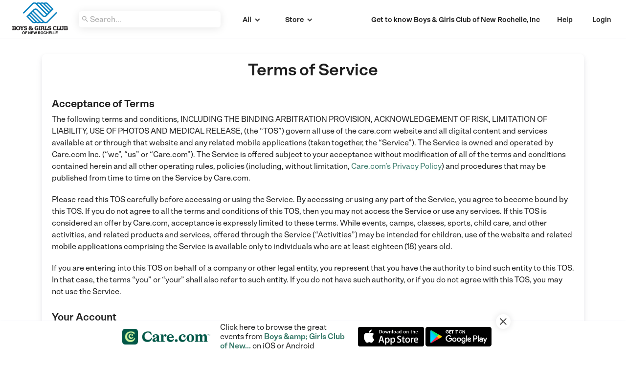

--- FILE ---
content_type: text/html; charset=utf-8
request_url: https://www.care.com/connect/boysgirlsclubofnewrochelleinc/terms?old=true
body_size: 24389
content:
<!DOCTYPE html>
<html class="connect" >

<head>
	<title>Boys &amp; Girls Club of New Rochelle, Inc</title>
  <script src="https://getgalore.com/assets/application-67848f3192ae6e994d05b8740e3df2c93e3d4ad478fd04085b195c8e9d2c749b.js" type="text/javascript"></script>
  <link rel="stylesheet" href="https://getgalore.com/assets/application-9dd1b5861e25513d8d465fa648a118abf8358c08a754151d13a0a36d140c0438.css" media="all" />
	<meta name="csrf-param" content="authenticity_token" />
<meta name="csrf-token" content="104izVCEK7RUEYE3BVFcx9FVEg8fFVoWfqCqLlsDSNniATwAPd3D6kw0u8dk1KHm-ty-fqXaw60xANIRIAdftw" />
	<link rel="icon" type="image/png" href="https://d19tb5uaenw7es.cloudfront.net/care_embrace_favicon.png?1769582023">

	<meta name=viewport content="width=device-width, initial-scale=1">
	<meta property="fb:app_id" content="341612466006021" />
	<link rel="canonical" href="https://boysgirlsclubofnewrochelleinc.care.com/connect/boysgirlsclubofnewrochelleinc/providers" />
	<meta property="og:type" content="website" />
	<meta property="og:title" content="Boys &amp; Girls Club of New Rochelle, Inc" />
	<meta property="og:description" content="Our Mission is our Reason for Being: To enable all young people, especially those who need us most, to reach their full potential as productive, caring, responsible citizens.
" />
	<meta property="og:url" content="https://boysgirlsclubofnewrochelleinc.care.com/connect/boysgirlsclubofnewrochelleinc/providers" />
	<meta property="og:image" content="https://s3.amazonaws.com/galore-production/provider_avatar_3481_small.png?1594772595" />
	<meta property="al:ios:app_store_id" content="1002740010" />
  <meta property="al:ios:app_name" content="Galore: kids activities, camps &amp; classes" />
  <meta property="al:ios:url" content="galore://?organization_id=3612" />
	<meta name="theme-color" content="#ffffff">
  <meta name="google-site-verification" content="tvpnl2LAS1NbCPHvJY-Pl5FceDPF3YNYHnvgtgo2yrQ" />
  <meta name="google-site-verification" content="-x64h5EZ7TuZtcSp8tf9rbkNTiSB7SmUS41xbSCKxjE" />
  <meta name="robots" content="noarchive">

<link href="https://fonts.googleapis.com/css2?family=Material+Icons" rel="stylesheet">


	<!-- Sentry config -->
<script src="https://browser.sentry-cdn.com/5.21.4/bundle.apm.min.js" integrity="sha384-4iMQu5uGcoGo8jttwZVa9umqdaAA5E7OUhekefo18Nn/nLaif8dYItg9rh7WGAN/" crossorigin="anonymous"></script>
<script type="text/javascript">
  Sentry.init({
    dsn: 'https://075f44f561c171fdf719e2d531c0eaa0@o466311.ingest.us.sentry.io/4508654768029697',
    integrations: [
      new Sentry.Integrations.Tracing(),
    ],
    tracesSampleRate: 0.25,
    ignoreErrors: [
      'Non-Error promise rejection captured',
      // Ignore reCAPTCHA callback errors when modal is closed before token arrives
      "null is not an object (evaluating 'element.value = token')",
      "Cannot set properties of null (setting 'value')",
      // Browser extensions and third-party scripts
      'top.GLOBALS',
      'originalCreateNotification',
      'canvas.contentDocument',
      'MyApp_RemoveAllHighlights',
      'http://tt.teletrax.com',
      'conduitPage',
      // Facebook SDK
      'fb_xd_fragment',
      // Browser warning, not actionable - https://bugs.chromium.org/p/chromium/issues/detail?id=809574
      'ResizeObserver loop limit exceeded',
      'ResizeObserver loop completed with undelivered notifications',
      // Network errors - user's connection issue, not a bug
      'Network request failed',
      'Failed to fetch',
      'Load failed',
      // iOS Safari minification quirks from third-party scripts
      "undefined is not an object (evaluating 'a.L')",
      "undefined is not an object (evaluating 'a.M')",
      // Google Translate modifying DOM
      "Cannot read properties of null (reading 'innerText')",
    ],
    denyUrls: [
      // Browser extensions - errors from user's extensions, not our code
      /^chrome-extension:\/\//i,
      /^moz-extension:\/\//i,
    ],
    environment: 'production'
  });
</script>
<!-- End sentry config -->


	<script id="fbclid-sanitizer">
(function(){
	try {
		// Parse the current URL so we can inspect and modify query params safely
		var url = new URL(window.location.href);

		// Read the fbclid parameter from the URL (if present)
		var fbclid = url.searchParams.get('fbclid');

		// Define what we consider a safe fbclid value
		//  - Alphanumerics, underscore, and hyphen only
		//  - Maximum length of 500 characters
		var isValidFbclid = function(value) {
			return /^[A-Za-z0-9_-]{1,500}$/.test(value);
		};

		// If fbclid exists but is malformed, remove it and update the address bar without a reload
		if (fbclid && !isValidFbclid(fbclid)) {
			url.searchParams.delete('fbclid');
			history.replaceState(null, '', url.toString());
		}

		// Helper to read a cookie by name
		var getCookie = function(name) {
			var match = document.cookie.match(new RegExp('(?:^|; )' + name.replace(/([.$?*|{}()\[\]\\\/\+^])/g, '\\$1') + '=([^;]*)'));
			return match ? decodeURIComponent(match[1]) : null;
		};

		// Define a minimal safety check for the _fbc cookie value
		//  - Allow empty/absent values
		//  - Reject overly long values (>1024 chars)
		//  - Reject values containing percent signs, colons, or control characters
		var isValidFbc = function(value) {
			if (!value) return true;
			if (value.length > 1024) return false;
			if (/%|:|[\x00-\x1F\x7F]/.test(value)) return false;
			return true;
		};

		// Read current _fbc cookie and clear it if invalid
		var fbc = getCookie('_fbc');
		if (fbc && !isValidFbc(fbc)) {
			var expires = 'Thu, 01 Jan 1970 00:00:00 GMT';
			var host = window.location.hostname;

			// Expire _fbc at multiple scopes, covering different ways it may have been set
			document.cookie = '_fbc=; path=/; expires=' + expires; // current host, no domain
			document.cookie = '_fbc=; path=/; domain=' + host + '; expires=' + expires; // explicit host
			var parts = host.split('.');
			if (parts.length >= 2) {
				var root = '.' + parts.slice(-2).join('.'); // e.g., .getgalore.com
				document.cookie = '_fbc=; path=/; domain=' + root + '; expires=' + expires;
			}
		}
	} catch (e) {
		// Never allow sanitizer errors to affect page rendering or tracking
	}
})();
</script>



  <!-- Facebook Pixel Code -->
	<script>
	!function(f,b,e,v,n,t,s)
	{if(f.fbq)return;n=f.fbq=function(){n.callMethod?
	n.callMethod.apply(n,arguments):n.queue.push(arguments)};
	if(!f._fbq)f._fbq=n;n.push=n;n.loaded=!0;n.version='2.0';
	n.queue=[];t=b.createElement(e);t.async=!0;
	t.src=v;s=b.getElementsByTagName(e)[0];
	s.parentNode.insertBefore(t,s)}(window,document,'script','https://connect.facebook.net/en_US/fbevents.js');
  fbq('init', '213862352418175');
	fbq('track', 'PageView');
	</script>
	<!-- End Facebook Pixel Code -->

<!-- Google Analytics -->
<!-- globalThis polyfill for older browsers/WebViews -->
<script>
if (typeof globalThis === 'undefined') {
  if (typeof self !== 'undefined') self.globalThis = self;
  else if (typeof window !== 'undefined') window.globalThis = window;
}
</script>
<script async src="https://www.googletagmanager.com/gtag/js?id=G-CY1EP2GSSG"></script>
<script type="text/javascript">
  var gaDimensions = {}
  window.dataLayer = window.dataLayer || [];
  function gtag(){dataLayer.push(arguments);}
  gtag('js', new Date());

  gtag('config', 'G-CY1EP2GSSG', { send_page_view: false });
</script>
<!-- End Google Analytics -->




	<!-- start Mixpanel -->
	<script type="text/javascript">
    // ensure google maps callback is defined for search
    function initMap() {
    };

    // Branch initialization
    (function(b,r,a,n,c,h,_,s,d,k){if(!b[n]||!b[n]._q){for(;s<_.length;)c(h,_[s++]);d=r.createElement(a);d.async=1;d.src="https://getgalore.com/assets/branch-latest.min-6ce0af26a33dbf8034a0f13214bff3065273f56b42c341a81b18bbd72e9ae976.js";k=r.getElementsByTagName(a)[0];k.parentNode.insertBefore(d,k);b[n]=h}})(window,document,"script","branch",function(b,r){b[r]=function(){b._q.push([r,arguments])}},{_q:[],_v:1},"addListener applyCode autoAppIndex banner closeBanner creditHistory credits data deepview deepviewCta first getCode init link logout redeem referrals removeListener sendSMS setBranchViewData setIdentity track validateCode".split(" "), 0);
    // No callback because we will go get branch data after Mixpanel returns
    branch.init('key_live_bbjWEo7dgXliRXiYRzvkMlghqtnzY0qC', {}, function(err, data) { });

    // Mixpanel initialization
		(function(f,b){if(!b.__SV){var a,e,i,g;window.mixpanel=b;b._i=[];b.init=function(a,e,d){function f(b,h){var a=h.split(".");2==a.length&&(b=b[a[0]],h=a[1]);b[h]=function(){b.push([h].concat(Array.prototype.slice.call(arguments,0)))}}var c=b;"undefined"!==typeof d?c=b[d]=[]:d="mixpanel";c.people=c.people||[];c.toString=function(b){var a="mixpanel";"mixpanel"!==d&&(a+="."+d);b||(a+=" (stub)");return a};c.people.toString=function(){return c.toString(1)+".people (stub)"};i="disable track track_pageview track_links track_forms register register_once alias unregister identify name_tag set_config people.set people.set_once people.increment people.append people.track_charge people.clear_charges people.delete_user".split(" ");
		for(g=0;g<i.length;g++)f(c,i[g]);b._i.push([a,e,d])};b.__SV=1.2;a=f.createElement("script");a.type="text/javascript";a.async=!0;a.src="//cdn.mxpnl.com/libs/mixpanel-2.2.min.js";e=f.getElementsByTagName("script")[0];e.parentNode.insertBefore(a,e)}})(document,window.mixpanel||[]);

    // wait for branch...
    try {
      isBranchPresent = getURLParameter("_branch_match_id");
      if (isBranchPresent){
        delayedMixpanelEvent = {};
        userSignedIn = false;
      }

      var utmNetwork = getURLParameter('utm_source');
      var utmCampaign = getURLParameter('utm_campaign');
      var utmAd = getURLParameter('utm_keyword');
      var utmAdset = getURLParameter('utm_adgroup');
      if (utmNetwork || utmCampaign || utmAd || utmAdset){
        delayedMixpanelEvent = {};
        userSignedIn = false;
      }
    } catch(e) {}

    mixpanel.init('831846f84eab9a3befd9cacc33f666d1', {'loaded': function(mixpanel) {
      // adwords super properties, then fire delayed mixpanel event
      if (typeof registerUTMParamsWithMixpanel !== 'undefined') {
        registerUTMParamsWithMixpanel(utmCampaign, utmNetwork, utmAd, utmAdset);
      }

      // branch super properties, then fire delayed mixpanel event
      if (typeof registerBranchIdWithMixpanel !== 'undefined') {
        registerBranchIdWithMixpanel();
      }
    }});
  </script>
  <!-- Always define safe wrapper functions, even for old browsers -->
<script type="text/javascript">
  // Safe wrapper to prevent ReferenceError when Amplitude SDK fails to load
  function safeAmplitudeTrack(eventName, eventProperties) {
    if (typeof amplitude !== 'undefined' && amplitude.track) {
      amplitude.track(eventName, eventProperties || {});
    }
  }

  // Stub for amplitudeTrackEventWithProperties - will be overwritten with full implementation if Amplitude loads
  function amplitudeTrackEventWithProperties(eventName, eventProperties) {
    safeAmplitudeTrack(eventName, eventProperties || {});
  }
</script>

  <!-- start Amplitude -->
  <script type="text/javascript">
    !function(){"use strict";!function(e,t){var n=e.amplitude||{_q:[],_iq:{}};if(n.invoked)e.console&&console.error&&console.error("Amplitude snippet has been loaded.");else{var r=function(e,t){e.prototype[t]=function(){return this._q.push({name:t,args:Array.prototype.slice.call(arguments,0)}),this}},s=function(e,t,n){return function(r){e._q.push({name:t,args:Array.prototype.slice.call(n,0),resolve:r})}},o=function(e,t,n){e[t]=function(){if(n)return{promise:new Promise(s(e,t,Array.prototype.slice.call(arguments)))}}},i=function(e){for(var t=0;t<y.length;t++)o(e,y[t],!1);for(var n=0;n<g.length;n++)o(e,g[n],!0)};n.invoked=!0;var a=t.createElement("script");a.type="text/javascript",a.integrity="sha384-TPZhteUkZj8CAyBx+GZZytBdkuKnhKsSKcCoVCq0QSteWf/Kw5Kb9oVFUROLE1l3",a.crossOrigin="anonymous",a.async=!0,a.src="https://cdn.amplitude.com/libs/analytics-browser-1.9.1-min.js.gz",a.onload=function(){e.amplitude.runQueuedFunctions||console.log("[Amplitude] Error: could not load SDK")};var c=t.getElementsByTagName("script")[0];c.parentNode.insertBefore(a,c);for(var u=function(){return this._q=[],this},l=["add","append","clearAll","prepend","set","setOnce","unset","preInsert","postInsert","remove","getUserProperties"],p=0;p<l.length;p++)r(u,l[p]);n.Identify=u;for(var d=function(){return this._q=[],this},f=["getEventProperties","setProductId","setQuantity","setPrice","setRevenue","setRevenueType","setEventProperties"],v=0;v<f.length;v++)r(d,f[v]);n.Revenue=d;var y=["getDeviceId","setDeviceId","getSessionId","setSessionId","getUserId","setUserId","setOptOut","setTransport","reset"],g=["init","add","remove","track","logEvent","identify","groupIdentify","setGroup","revenue","flush"];i(n),n.createInstance=function(e){return n._iq[e]={_q:[]},i(n._iq[e]),n._iq[e]},e.amplitude=n}}(window,document)}();

    amplitude.init('e34357ef97d4564fedecead189f65f35', '', {
      defaultTracking: {
        pageViews: true,
        sessions: true
      }
    });

    function amplitudeTrackEventWithProperties(eventName, eventProperties = {}) {
      eventProperties['galore_session_id'] = eventProperties['galore_session_id'] ? eventProperties['galore_session_id'] : "2fc85e3189f779fad783285b58bf07cb";
      eventProperties['request_id'] = eventProperties['request_id'] ? eventProperties['request_id'] : "2a77b418-2e8f-4330-a0c0-ba5ec972bccb";
      eventProperties['url'] = eventProperties['url'] ? eventProperties['url'] : "https://boysgirlsclubofnewrochelleinc.www.care.com/terms?old=true";
      eventProperties['url_path'] = eventProperties['url_path'] ? eventProperties['url_path'] : "/terms?old=true";
      eventProperties['referrer'] = eventProperties['referrer'] ? eventProperties['referrer'] : "https://www.care.com/connect/boysgirlsclubofnewrochelleinc/terms?old=true";
      eventProperties['web_platform'] = eventProperties['web_platform'] ? eventProperties['web_platform'] : "connect";



      safeAmplitudeTrack(eventName, eventProperties);
    }
  </script>
  <!-- end Amplitude -->

  <!-- end Mixpanel -->

  

<script nonce="3c6a238d7a9ccf48e637e142ac59bf60">(window.BOOMR_mq=window.BOOMR_mq||[]).push(["addVar",{"rua.upush":"false","rua.cpush":"true","rua.upre":"false","rua.cpre":"true","rua.uprl":"false","rua.cprl":"false","rua.cprf":"false","rua.trans":"SJ-e3d70c18-994a-4f56-8c33-0b8c4734624f","rua.cook":"false","rua.ims":"false","rua.ufprl":"false","rua.cfprl":"true","rua.isuxp":"false","rua.texp":"norulematch","rua.ceh":"false","rua.ueh":"false","rua.ieh.st":"0"}]);</script>
                              <script nonce="3c6a238d7a9ccf48e637e142ac59bf60">!function(e){var n="https://s.go-mpulse.net/boomerang/";if("False"=="True")e.BOOMR_config=e.BOOMR_config||{},e.BOOMR_config.PageParams=e.BOOMR_config.PageParams||{},e.BOOMR_config.PageParams.pci=!0,n="https://s2.go-mpulse.net/boomerang/";if(window.BOOMR_API_key="Y8BSE-LXPMC-9E94A-U8V86-WMUXG",function(){function e(){if(!o){var e=document.createElement("script");e.id="boomr-scr-as",e.src=window.BOOMR.url,e.async=!0,i.parentNode.appendChild(e),o=!0}}function t(e){o=!0;var n,t,a,r,d=document,O=window;if(window.BOOMR.snippetMethod=e?"if":"i",t=function(e,n){var t=d.createElement("script");t.id=n||"boomr-if-as",t.src=window.BOOMR.url,BOOMR_lstart=(new Date).getTime(),e=e||d.body,e.appendChild(t)},!window.addEventListener&&window.attachEvent&&navigator.userAgent.match(/MSIE [67]\./))return window.BOOMR.snippetMethod="s",void t(i.parentNode,"boomr-async");a=document.createElement("IFRAME"),a.src="about:blank",a.title="",a.role="presentation",a.loading="eager",r=(a.frameElement||a).style,r.width=0,r.height=0,r.border=0,r.display="none",i.parentNode.appendChild(a);try{O=a.contentWindow,d=O.document.open()}catch(_){n=document.domain,a.src="javascript:var d=document.open();d.domain='"+n+"';void(0);",O=a.contentWindow,d=O.document.open()}if(n)d._boomrl=function(){this.domain=n,t()},d.write("<bo"+"dy onload='document._boomrl();'>");else if(O._boomrl=function(){t()},O.addEventListener)O.addEventListener("load",O._boomrl,!1);else if(O.attachEvent)O.attachEvent("onload",O._boomrl);d.close()}function a(e){window.BOOMR_onload=e&&e.timeStamp||(new Date).getTime()}if(!window.BOOMR||!window.BOOMR.version&&!window.BOOMR.snippetExecuted){window.BOOMR=window.BOOMR||{},window.BOOMR.snippetStart=(new Date).getTime(),window.BOOMR.snippetExecuted=!0,window.BOOMR.snippetVersion=12,window.BOOMR.url=n+"Y8BSE-LXPMC-9E94A-U8V86-WMUXG";var i=document.currentScript||document.getElementsByTagName("script")[0],o=!1,r=document.createElement("link");if(r.relList&&"function"==typeof r.relList.supports&&r.relList.supports("preload")&&"as"in r)window.BOOMR.snippetMethod="p",r.href=window.BOOMR.url,r.rel="preload",r.as="script",r.addEventListener("load",e),r.addEventListener("error",function(){t(!0)}),setTimeout(function(){if(!o)t(!0)},3e3),BOOMR_lstart=(new Date).getTime(),i.parentNode.appendChild(r);else t(!1);if(window.addEventListener)window.addEventListener("load",a,!1);else if(window.attachEvent)window.attachEvent("onload",a)}}(),"".length>0)if(e&&"performance"in e&&e.performance&&"function"==typeof e.performance.setResourceTimingBufferSize)e.performance.setResourceTimingBufferSize();!function(){if(BOOMR=e.BOOMR||{},BOOMR.plugins=BOOMR.plugins||{},!BOOMR.plugins.AK){var n="true"=="true"?1:0,t="",a="ck7rgiqxibzbu2lzvxdq-f-ac1a8f938-clientnsv4-s.akamaihd.net",i="false"=="true"?2:1,o={"ak.v":"39","ak.cp":"355060","ak.ai":parseInt("221781",10),"ak.ol":"0","ak.cr":9,"ak.ipv":4,"ak.proto":"h2","ak.rid":"1c28532c","ak.r":42221,"ak.a2":n,"ak.m":"a","ak.n":"essl","ak.bpcip":"18.191.19.0","ak.cport":50616,"ak.gh":"23.64.113.11","ak.quicv":"","ak.tlsv":"tls1.3","ak.0rtt":"","ak.0rtt.ed":"","ak.csrc":"-","ak.acc":"","ak.t":"1769582023","ak.ak":"hOBiQwZUYzCg5VSAfCLimQ==v50+Lzg/[base64]/imk8nVeWQf207HiMNaJelWwEV960YGt+bb/T3AyE2rohAEy4OuzbruDAft+NKmXz/VuxdTMuH9zSwODuoOhrWj07HdW6hSKJrgn6qiwT9xsDOdobfNNL5D3y76ybA9Utez0iSJg78g0jxpCpPrdmTigXvQdyfDFsSrwjXn+V4Cy8vZZ7/kUe2kIeuoKXSWjl348ygfLDaW7qWtNin4RXcUw=","ak.pv":"638","ak.dpoabenc":"","ak.tf":i};if(""!==t)o["ak.ruds"]=t;var r={i:!1,av:function(n){var t="http.initiator";if(n&&(!n[t]||"spa_hard"===n[t]))o["ak.feo"]=void 0!==e.aFeoApplied?1:0,BOOMR.addVar(o)},rv:function(){var e=["ak.bpcip","ak.cport","ak.cr","ak.csrc","ak.gh","ak.ipv","ak.m","ak.n","ak.ol","ak.proto","ak.quicv","ak.tlsv","ak.0rtt","ak.0rtt.ed","ak.r","ak.acc","ak.t","ak.tf"];BOOMR.removeVar(e)}};BOOMR.plugins.AK={akVars:o,akDNSPreFetchDomain:a,init:function(){if(!r.i){var e=BOOMR.subscribe;e("before_beacon",r.av,null,null),e("onbeacon",r.rv,null,null),r.i=!0}return this},is_complete:function(){return!0}}}}()}(window);</script></head>

<body>
	<p id="notice" class="center"></p>
  <p id="alert" class="center">
  	<span id="alert-text"></span><i id="dismiss-alert" class="material-icons">&#xE14C;</i>
  </p>

			<div class="mobile-callout center container" style="display:none">
		<div class="callout-container">
			<img class="galore thumb" src="https://d19tb5uaenw7es.cloudfront.net/carecom_embrace_225x40.png" />
			<div class="description" id="download-mobile">
				Click here to
				<span id="download-title">
						browse the great events from <span class="soft-bold">Boys &amp;amp; Girls Club of New...</span>
				</span> on iOS or Android
				<i class="material-icons" id="dismiss-mobile-callout">&#xE5CD;</i>
			</div>
				<div class="action" id="store-action-btns">
					<div class="remote footer-download ios" id="ios-footer-download" >
						<img class="appstore remote" src="https://d19tb5uaenw7es.cloudfront.net/appstore.png" />
					</div>
					<div class="remote footer-download android" id="android-footer-download">
						<img class="playstore remote" src="https://d19tb5uaenw7es.cloudfront.net/google-play-badge.png" />
					</div>
				</div>
		</div>
		<div id="mobile-container">
			<div id="mobile-btn">
				<i class="material-icons">&#xE325;</i><div class="open-cta">Open in the Care.com Explore app</div>
			</div>
			<a class="mini-thumb-container" data-remote="true" href="https://www.care.com/connect/boysgirlsclubofnewrochelleinc/">
				<img class="galore mini-thumb" src="https://d19tb5uaenw7es.cloudfront.net/icon-white-thumb.png" />
</a>			
		</div>
	</div>


		<nav id="navigation" role="navigation" class="provider">

  <div id="links">
      <a class="remote logo-link" href="http://www.bgcnr.org"><img id="logo" class="remote provider hidden-xs" src="https://s3.amazonaws.com/galore-production/provider_avatar_3481_thumb.png" /></a>

        <i id="open-in-app-btn" class="material-icons visible-xs white">&#xE325;</i>
          <div class="connect-search-field-container">
            <input type="text" name="connect-search-field" id="connect-search-field" placeholder="Search..." value="">
            <div id="explicit-search" class="">
              <i class="material-icons" id="search-icon">&#xE8B6;</i>
            </div>
          </div>
          <div class="pickers connect-nav hidden-xs">
              <h6 class="link-label left category-picker events icon-transition-timing" id="events-popover" data-toggle="popover" data-placement="bottom" data-html="true" data-content='<a class="nav-link" data-remote="true" href="https://www.care.com/connect/boysgirlsclubofnewrochelleinc/">All</a><a class="nav-link" data-remote="true" href="https://www.care.com/connect/boysgirlsclubofnewrochelleinc/?category=series">Series</a>'>All<i class="material-icons" id="events-arrow">&#xE313;</i></h6>
              <h6 class="link-label left category-picker products icon-transition-timing" id="store-popover" data-toggle="popover" data-placement="bottom" data-html="true" data-content='<a class="nav-link" data-remote="true" href="https://www.care.com/connect/boysgirlsclubofnewrochelleinc/?category=store">Store</a><a class="nav-link" data-remote="true" href="https://www.care.com/connect/boysgirlsclubofnewrochelleinc/?category=products">Products</a><a class="nav-link" href="https://www.care.com/connect/boysgirlsclubofnewrochelleinc/giftcards">Gift cards</a>'>Store<i class="material-icons" id="store-arrow">&#xE313;</i></h6>
          </div>

    <i class="material-icons visible-xs white" id="mobile-menu-toggle">&#xE5D4;</i>


      <span class="link hidden-xs right">
        <a class="remote" id="login-link" data-remote="true" href="https://www.care.com/connect/boysgirlsclubofnewrochelleinc/login">Login</a>
      </span>

      <div class="link" id="credentials">
        <div id="user-menu" role="menu">
          <a class="remote credential-item" id="login-link" data-remote="true" href="https://www.care.com/connect/boysgirlsclubofnewrochelleinc/login">Login</a>
          <a class="credential-item" data-remote="true" href="https://www.care.com/connect/boysgirlsclubofnewrochelleinc/">Home</a>
          <a class="credential-item" id="about-link" data-remote="true" href="https://www.care.com/connect/boysgirlsclubofnewrochelleinc/about">About</a>
        </div>
      </div>
        <div class="link right" id="phone-link" style="display:none;">
          <i class="material-icons has-tooltip hidden-xs" data-placement="auto" title="Reserve on mobile">&#xE326;</i>
        </div>

      <div class="support link hidden-xs" id="help-popover" data-toggle="popover" data-placement="left" data-container="body" data-html="true" data-content='<div class="help-content"><div class="phone"><span class="hidden-xs"><strong>Need some help?</strong><br>Call </span> <a class="remote" href="tel:(914) 235-3736">(914) 235-3736</a> or send us an <a target="_blank" class="remote" href="mailto:atorres@bgcnr.org">email</a></div></div>'>
        <span class="vertical-inner">Help</span>
      </div>
      <div class="link hidden-xs" style="padding:0 2% 0 0">
        <a id="connect-profile-btn" data-remote="true" href="https://www.care.com/connect/boysgirlsclubofnewrochelleinc/providers/3481-boys-girls-club-of-new-rochelle-inc">Get to know Boys &amp; Girls Club of New Rochelle, Inc</a>
      </div>

  </div>
</nav>

	  <div id="wrap">
	  	<div id="main-push" class=""></div>
	  	<div id="main" class="connect">
				  <div id="terms" class="terms container">
	<div class="panel">
		<div class="inner">
			<h2 class="bold-header center">Terms of Service</h2> 

			<h4 class="bold-header">Acceptance of Terms</h4>
			<p>The following terms and conditions, INCLUDING THE BINDING ARBITRATION PROVISION, ACKNOWLEDGEMENT OF RISK, LIMITATION OF LIABILITY, USE OF PHOTOS AND MEDICAL RELEASE, (the &ldquo;TOS&rdquo;) govern all use of the care.com website and all digital content and services available at or through that website and any related mobile applications (taken together, the &ldquo;Service&rdquo;). The Service is owned and operated by Care.com Inc. (&ldquo;we&rdquo;, &ldquo;us&rdquo; or &ldquo;Care.com&rdquo;). The Service is offered subject to your acceptance without modification of all of the terms and conditions contained herein and all other operating rules, policies (including, without limitation, <a class="remote" target="_blank" href="https://www.care.com/connect/boysgirlsclubofnewrochelleinc/privacy">Care.com&rsquo;s Privacy Policy</a>) and procedures that may be published from time to time on the Service by Care.com.</p>

			<p>Please read this TOS carefully before accessing or using the Service. By accessing or using any part of the Service, you agree to become bound by this TOS. If you do not agree to all the terms and conditions of this TOS, then you may not access the Service or use any services. If this TOS is considered an offer by Care.com, acceptance is expressly limited to these terms. While events, camps, classes, sports, child care, and other activities, and related products and services, offered through the Service (&ldquo;Activities&rdquo;) may be intended for children, use of the website and related mobile applications comprising the Service is available only to individuals who are at least eighteen (18) years old.</p>

			<p>If you are entering into this TOS on behalf of a company or other legal entity, you represent that you have the authority to bind such entity to this TOS. In that case, the terms &ldquo;you&rdquo; or &ldquo;your&rdquo; shall also refer to such entity. If you do not have such authority, or if you do not agree with this TOS, you may not use the Service.</p>

			<h4 class="bold-header">Your Account</h4>
			<p>You are responsible for maintaining the security of your account, and you are fully responsible for all activities that occur under the account. You must immediately notify Care.com of any unauthorized uses of your account or any other breaches of security. Care.com will not be liable for any acts or omissions by you, including any damages of any kind incurred as a result of such acts or omissions.</p>

			<h4 class="bold-header">Making Purchases</h4>
			<p>
				<ol>
					<li>Certain Activities are offered for purchase through the Service (each a “Paid Activity”). You agree to pay all charges incurred by you or any users of your account and credit card (or other applicable payment method) at the price(s) in effect for that Paid Activity when such charges are incurred. and to provide accurate information regarding your credit card or other payment method. You represent and warrant that all information you provide, including but not limited to all information concerning your name, address, credit card number, and other identifying information of any nature will be true, complete and correct, and that you will update all information as it changes. You agree that you will only use credit cards belonging to you or for which you are expressly authorized to use. You further agree that you will not attempt to conceal your identity by using multiple Internet Protocol addresses or email addresses. You grant Care.com the right to provide any information you submit to third parties for purposes of facilitating the completion of any transaction initiated by you or on your behalf. Verification of information may be required prior to the acknowledgment or completion of a transaction.</li>
					<li>You will be responsible for paying any applicable taxes arising from the purchase of Paid Activities. You will promptly update your account information with any changes in your payment information. You agree to pay for each Paid Activity in accordance with the terms set forth in the Service policies and this TOS, and you authorize billing of your payment instrument in accordance with such terms.</li>
					<li>The Service may allow you to purchase access to Activities or other services on a subscription basis (“Paid Memberships”). Paid Memberships automatically renew until you cancel it in your account settings, or until cancelled by the Provider offering that Paid Membership. You’ll be charged around the start of the each Paid Membership period, which shall be the first of each month, unless otherwise indicated by the applicable Provider. Certain Paid Memberships may offer a free trial prior to charging your payment method. If you decide to unsubscribe from a Paid Membership before we start charging your payment method, cancel the membership before the free trial ends. Paid Memberships are also subject to any other terms and conditions that are included on or linked to the screen where that membership is available for purchase within the Service.</li>
					<li>If we are unable to verify or authenticate any information you provide during any registration, ordering, purchase, sale, authentication, delivery, payment or remittance process, or any other process, or if we are no longer able to verify or authorize your credit card or bank account information, your Activity registration may be cancelled, we may refuse to honor all pending and future purchases made on such credit card accounts and/or on any online accounts associated with such credit card accounts, and you may be prohibited from using the Service.</li>
				</ol>
			</p>

			<h4 class="bold-header">Activity Providers</h4>
			<p>
				<ol>
					<li>Activities are not provided by Care.com, but by third party corporations, individuals or other public or private legal entities (a “Provider”).</li>
					<li>All matters concerning Activities (or any other products or services) desired from a Provider, including but not limited to purchase terms, payment terms, warranties, guarantees, maintenance and delivery, are solely between you and such Provider. Care.com makes no warranties or representations whatsoever with regard to anything provided by Providers. You will not consider Care.com, nor will Care.com be construed as, a party to such transactions, whether or not Care.com may have received some form of revenue or other remuneration in connection with the transaction.</li>
					<li>You agree that Care.com will not be liable for any costs or damages arising out of such transactions, either directly or indirectly. We are not responsible for examining or evaluating, and we do not warrant the offerings of, any Provider. Care.com does not assume any responsibility or liability for the actions, product or content of all these and any other third parties. You should carefully review their privacy statements and other conditions of use.</li> 
					<li>It is the responsibility of the Provider to communicate its refund policy to you and to issue refunds to you via the Service or otherwise. You understand and agree that Providers reserve the right to cancel Activities for various reasons, including, without limitation, in the event of weather events (including, but not limited to, heat, tornadoes, earthquakes, fires, storms, lightning and floods), accidents, or for any reason that would affect the quality, safety or security of the Activity or its participants. In the event of such cancellation, there will be no refund of your payment unless authorized by the Provider. If you want to request a refund, you must request the refund directly from the Provider. To the extent that an Activity is cancelled or does not meet your expectations for any reason, you must contact the Provider and your sole and exclusive remedy with respect to the Activity is with the Provider and not with Care.com. All communications or disputes regarding refunds are between the Provider and you. Care.com will not be responsible or liable in any way for refunds, errors in issuing refunds or lack of refunds in connection with an Activity. In addition, Care.com is not responsible for the truth or accuracy of any listings by Providers or the ability of any Provider to perform, hold an Activity, or complete a transaction. Notwithstanding the foregoing, you may report the misconduct of Providers and/or third parties in connection with the Service to us, and we, in our sole discretion, may investigate the claim and take action.</li>
				</ol>
				<h4 class="bold-header">The following subsections only apply to you if you are a Provider:</h4>
				<ol>
					<li>As a Provider, you are responsible for backing up any data accessed by you through the Service, including without limitation, personal information that may be provided by a person or entity through the Service in connection with your Activities.  You acknowledge that Care.com may delete such data in the event that the Care.com account of such person or entity is terminated for any reason, or in the event such person or entity requests deletion of the data. Accordingly, you acknowledge that Care.com shall not be responsible for your failure to adequately back-up any data, and shall not be liable to you for any deletion of data in accordance with this paragraph.</li>
					<li>As between Care.com and you (as a Provider), you will be responsible for the payment of any taxes arising from the sale of Paid Activities.</li>
					<li>You will not receive payment for reservations for Paid Activities that are properly cancelled by the customer in accordance with the applicable cancellation policy (if any).</li>
					<li>Subject to Care.com payment processor successfully processing payment and receiving funds from the applicable Paid Activity customer (via credit card, bank account or other payment instrument), you will receive an amount equal to the price of the Paid Activity, less any applicable credits, discounts or other promotions, and less Care.com’s applicable commission and any payment processing and other per transaction fees (“Transaction Fees”). In certain situations, Care.com may also charge other fees with respect to the Service, such as setup or implementation fees, monthly or annual fees, or per-user or per-location fees (“Usage-Based Fees”). Care.com will disclose such applicable Transaction Fees and/or Usage-Based Fees (collectively, “Provider Fees”) to you via the Service or via email, and you agree to pay such fees to Care.com. Care.com may change any of your Provider Fees at any time with at least 30 days notice to you (notice provided to you via email or via the Service).</li>
					<li>To the extent any Provider Fees are not automatically transferred to Care.com at the time of transaction, Care.com will invoice you for such fees and you agree to pay them within seven (7) days from receipt of invoice. If you are paid for any Activity for which you are not entitled to receive payment hereunder, you will refund that amount to Care.com within seven (7) days of Care.com’s request.</li>
					<li>Care.com may set off amounts due Care.com against any payment owed to you. Also, upon request, you will send Care.com proof of any licenses, permits or other authorizations relating to Activities offered via the Services.</li>
					<li>We offer through Stripe, Inc., ("Stripe"), a third party, a service that facilitates the payment of Providers via credit card or debit card. These payment processing services are provided by Stripe and are subject to the <a href="https://stripe.com/connect/account-terms" target="_blank">Stripe Connected Account Agreement</a>, which includes the <a href="https://stripe.com/terms">Stripe Terms of Service</a> (collectively, the "Stripe Services Agreement"). By agreeing to the TOS, Providers that use the payment service also agree to be bound by the Stripe Services Agreement, as the same may be modified by Stripe from time to time. As a condition of Care.com enabling payment processing services through Stripe, you agree to provide Care.com accurate and complete information about you, and you authorize Care.com to share it and transaction information related to your use of the payment processing services provided by Stripe.  Without limiting the foregoing, if you are a  Provider receiving payments through the Stripe services, you hereby authorize Care.com to use information provided by you to do the following: (i) create, update, and/or delete your Stripe account that is connected to Care.com’s platform (a “Connected Account”), (ii) link a bank or debit card to your Connected Account, (iii) execute transfers of funds to your Connected Account, (iv) execute a payout from your Connected Account to your bank or debit card, (v) reverse a payout and transfer from a Connected Account, in the case of a refund or reversal due to fraud or other reasons, and (vi) address customer service issues and complaints associated with your Connected Account.   In addition, if you have a Connected Account, you authorize Care.com to receive from Stripe certain tax notices, forms, or invoices on your behalf which will be made available to you through Stripe’s platform.  Please note that as between Care.com and you, Care.com assumes no liability or responsibility for any payments you may make through this service, and all such payments are non-refundable.</li>
				</ol>
			</p>

			<h4 class="bold-header">Content Posted on Other Services</h4>
			<p>We have not reviewed, and cannot review, all of the material, including images, text, and other information, made available through the websites and webpages to which the Service links, and that link to the Service. Care.com does not have any control over those websites and webpages, and is not responsible for their contents or their use. By linking to a non-Care.com website or webpage, Care.com does not represent or imply that it endorses such website or webpage. You are responsible for taking precautions as necessary to protect yourself and your computer systems from harmful or destructive content. Care.com disclaims any responsibility for any harm resulting from your use of non-Care.com websites and webpages.</p>

			<h4 class="bold-header">Intellectual Property</h4>
			<p>This TOS does not transfer from Care.com to you any intellectual property relating to the Service, and all right, title and interest in and to such property will remain (as between the parties) solely with Care.com. Care.com, the Care.com logo, and all other trademarks, service marks, graphics and logos used in connection with the Service are trademarks or registered trademarks of Care.com, Providers or other third parties. Your use of the Service grants you no right or license to reproduce or otherwise use any Care.com or third-party trademarks.</p>

			<h4 class="bold-header">Changes</h4>
			<p>We are constantly updating our services, and that means sometimes we have to change the legal terms under which our services are offered. If we make changes that are material, we will let you know by posting on the Service, sending you an email, or other communication before the changes take effect. The notice will designate a reasonable period of time after which the new TOS will take effect. If you disagree with our changes, then you should stop using the Service within the designated notice period. Your continued use of the Service will be subject to the new TOS. However, unless otherwise specified in the new TOS, any dispute that arose before the changes shall be governed by the TOS (including the binding individual arbitration clause) that was in place when the dispute arose.</p>

			<h4 class="bold-header">Responsibility of Contributors</h4>
			<p>If you post or upload text, images, video, audio or other material to the Service or otherwise make (or allow any third party to make) information available by means of the Service (any such material or information, &ldquo;Content&rdquo;), you are entirely responsible for the content of, and any harm resulting from, that Content.</p>

			By making Content available, you represent and warrant that:
			<ul>
				<li>the downloading, copying and use of the Content will not infringe the proprietary rights, including but not limited to the copyright, patent, trademark or trade secret rights, of any third party;</li>
				<li>if a third party has rights to intellectual property relating to such Content, you have received the necessary waivers or permission to make available the Content;</li>
				<li>you have fully complied with any third-party licenses relating to the Content, and have done all things necessary to successfully pass through to end users any required terms;</li>
				<li>the Content is accurate and truthful, is not misleading, and does not contain or transmit harmful or destructive content;</li>
				<li>the Content is not spam, is not machine- or randomly-generated, and does not contain unethical or unwanted commercial content designed to drive traffic to third party sites or products, or to further unlawful acts (such as phishing) or mislead recipients as to the source of the material (such as spoofing); and</li>
				<li>the Content is not pornographic or obscene, does not contain threats or incite violence, does not violate the privacy or publicity rights of any third party, and does not violate any applicable laws.</li>
			</ul>

			<p>By submitting Content to Care.com for inclusion on the Service, you grant Care.com a worldwide, royalty-free, and non-exclusive license to reproduce, distribute, perform, display, prepare derivative works of, modify, and otherwise use the Content for the purpose of providing and promoting the Service and your Content. If you delete Content, Care.com will use reasonable efforts to remove it from the Service, but you acknowledge that caching or references to the Content may not be made immediately unavailable. For clarification, if you are a Provider, you agree that Content that is customer information (such as name, email, ZIP, child info, etc.) may be retained and used by Care.com indefinitely consistent with applicable laws, unless or until the applicable customer unsubscribes from certain communications or requests its deletion.</p>

			<p>Care.com has the right (though not the obligation) to, in Care.com&rsquo;s sole discretion (i) refuse or remove any Content that violates any Care.com policy or is in any way harmful or objectionable, or (ii) terminate or deny access to and use of the Service to any individual or entity for any reason, in Care.com&rsquo;s sole discretion.</p>

			<h4 class="bold-header">Certain Promotional Terms</h4>
				<ol>
					<li>From time to time, Care.com or its Providers may offer promotions (“Promos”), including where you must redeem a promotional code as part of the offer. These are limited time offers, and Care.com reserves the right to modify or cancel any Promo at any time, with or without notice. Promos are good while supplies last and may be limited by customer type (e.g., only new customers), Activity type, a total number of redemptions or uses or an expiration date. Promos are limited to one per person and account and may not be combined with other offers unless allowed by Care.com in its sole discretion. Each Promo code applies only to qualifying items. For example, a Promo offered by a specific Provider will only be valid on Activities offered by such Provider. Also, Promos that a user shares via Facebook, Twitter, text, email or otherwise may only be used once by each recipient and will only be valid for those recipients who were not already Service users.</li>
					<li>Promos are non-transferrable and may not be resold. If any of the Activities related to a Promo are canceled, your refund will equal the amount you paid for it, subject to applicable refund policies. If Care.com determines you have violated this TOS (including any of the Promo terms) or are attempting to do so or to circumvent any limitations herein, your Promos will be invalid.</li>
				</ol>

			<h4 class="bold-header">Termination</h4>
			<p>Care.com may terminate your access to all or any part of the Service at any time, with or without cause, with or without notice, effective immediately. However, if you are a Provider and you have not breached this TOS in any way, Care.com will use reasonable efforts to give you at least thirty (30) days prior written notice of any termination, which shall be sent via email to the address associated with your Care.com account owner or administrator.</p>

			<p>If you wish to terminate this TOS or your account (if you have one), you may simply discontinue using the Service and send an email to <script id="mail_to-564wqe0l">eval(decodeURIComponent('%76%61%72%20%73%63%72%69%70%74%20%3d%20%64%6f%63%75%6d%65%6e%74%2e%67%65%74%45%6c%65%6d%65%6e%74%42%79%49%64%28%27%6d%61%69%6c%5f%74%6f%2d%35%36%34%77%71%65%30%6c%27%29%3b%76%61%72%20%61%20%3d%20%64%6f%63%75%6d%65%6e%74%2e%63%72%65%61%74%65%45%6c%65%6d%65%6e%74%28%27%61%27%29%3b%61%2e%73%65%74%41%74%74%72%69%62%75%74%65%28%27%68%72%65%66%27%2c%20%27%6d%61%69%6c%74%6f%3a%63%6f%6e%6e%65%63%74%40%63%61%72%65%2e%63%6f%6d%27%29%3b%61%2e%61%70%70%65%6e%64%43%68%69%6c%64%28%64%6f%63%75%6d%65%6e%74%2e%63%72%65%61%74%65%54%65%78%74%4e%6f%64%65%28%27%63%6f%6e%6e%65%63%74%40%63%61%72%65%2e%63%6f%6d%27%29%29%3b%73%63%72%69%70%74%2e%70%61%72%65%6e%74%4e%6f%64%65%2e%69%6e%73%65%72%74%42%65%66%6f%72%65%28%61%2c%73%63%72%69%70%74%29%3b'))</script>. All provisions of this TOS which by their nature should survive termination shall survive termination, including, without limitation, ownership provisions, warranty disclaimers, indemnity and limitations of liability.</p>

			<h4 class="bold-header">Disclaimer of Warranties</h4>
			<p>The Service and all Activities are provided &ldquo;as is&rdquo;. Care.com hereby disclaims all warranties of any kind, express or implied, including, without limitation, the warranties of merchantability, fitness for a particular purpose and non-infringement. Neither Care.com nor its suppliers makes any warranty to you that the Service will be error free or that access thereto will be continuous or uninterrupted. You understand that you obtain content and services, including Activities, through the Service at your own discretion and risk.</p>

			<p>You acknowledge that Activities are not provided by Care.com but by the applicable Provider (which may be a private or public entity). Care.com shall not have any liability with respect to anything that occurs at or around an Activity, nor for any cancellation of, insufficiency in, or other problem in connection with any Activity. With respect to any Activity you may attend or otherwise participate in, you agree that Care.com&rsquo;s suppliers (which includes the Provider(s) of such Activity and their agents and representatives) hereby disclaim all warranties of any kind, express or implied, including, without limitation, the warranties of merchantability, fitness for a particular purpose and non-infringement.</p>

			<h4 class="bold-header">Limitation of Liability</h4>
			<p>In no event will Care.com or its suppliers be liable to you (including your customers, affiliates, successors, or heirs) with respect to any subject matter of this TOS under any contract, negligence, strict liability or other legal or equitable theory for: (i) any special, incidental or consequential damages; (ii) the cost of procurement for substitute products or services; (iii) for interruption of use or loss or corruption of data; or (iv) for any amounts that exceed the Care.com Fees retained by Care.com from your purchase (or, if you are a Provider, your provision) of Paid Activities under this TOS during the six (6) month period prior to the cause of action or, if no fees were so retained, one hundred dollars ($100). Neither Care.com nor its suppliers shall have any liability to you for any failure or delay due to matters beyond their reasonable control. The foregoing shall not apply to the extent such limitations are prohibited by applicable law.</p>

			<h4 class="bold-header">Acknowledgement of Risk</h4>
			<p>You accept there are potential risks and dangers inherently associated with the Activities, including but not limited to: risk of falling, colliding with objects or other children, use of tools, chemicals such as those in paints, hot glue guns, materials that may be harmful if swallowed, and more. You accept full responsibility for any losses or damages to yourself or your child(ren), however caused or alleged to be caused.</p>

			<h4 class="bold-header">Medical Authorization</h4>
			<p>In the unlikely event that you are unavailable or absent in an emergency situation in connection with an Activity that affects your minor child, you authorize the Provider(s) of such Activity to secure for your child(ren) the services of emergency transportation, a physician, and/or a hospital, such as in the event of accident or illness. You will be responsible for payment of all such services, including all medical treatment. You authorize personal information needed for the treatment of your child(ren) to be released to medical/hospital personnel. These authorizations are and will remain in effect during any and all hours your child is participating in Activities, including a reasonable time before and after, regardless of the location.</p>

			<h4 class="bold-header">Use of Photos</h4>
			<p>From time to time, Care.com or Providers may photograph you or your child(ren) participating in an Activity. If you don’t want you or your child(ren) to appear in public photos, instructional materials, on the Service or in other promotional or marketing materials, please contact us at <script id="mail_to-u92b7zlj">eval(decodeURIComponent('%76%61%72%20%73%63%72%69%70%74%20%3d%20%64%6f%63%75%6d%65%6e%74%2e%67%65%74%45%6c%65%6d%65%6e%74%42%79%49%64%28%27%6d%61%69%6c%5f%74%6f%2d%75%39%32%62%37%7a%6c%6a%27%29%3b%76%61%72%20%61%20%3d%20%64%6f%63%75%6d%65%6e%74%2e%63%72%65%61%74%65%45%6c%65%6d%65%6e%74%28%27%61%27%29%3b%61%2e%73%65%74%41%74%74%72%69%62%75%74%65%28%27%68%72%65%66%27%2c%20%27%6d%61%69%6c%74%6f%3a%63%6f%6e%6e%65%63%74%40%63%61%72%65%2e%63%6f%6d%27%29%3b%61%2e%61%70%70%65%6e%64%43%68%69%6c%64%28%64%6f%63%75%6d%65%6e%74%2e%63%72%65%61%74%65%54%65%78%74%4e%6f%64%65%28%27%63%6f%6e%6e%65%63%74%40%63%61%72%65%2e%63%6f%6d%27%29%29%3b%73%63%72%69%70%74%2e%70%61%72%65%6e%74%4e%6f%64%65%2e%69%6e%73%65%72%74%42%65%66%6f%72%65%28%61%2c%73%63%72%69%70%74%29%3b'))</script> to opt out. If you do not opt out, you agree that any such photos are property of Care.com or the Provider who took the photograph(s), as applicable, and may reasonably be used to market or otherwise promote its business.</p>

			<h4 class="bold-header">Representations and Warranties</h4>
			<p>You represent and warrant that your use of the Service (and, if you are a Provider, your provision of the Activities) will be in strict accordance with the Care.com Privacy Policy, with this TOS and with all applicable laws and regulations, including without limitation any local laws or regulations in your country, state, city, or other governmental area. If you are a Provider, this means you&rsquo;ll comply with all laws and regulations regarding the provision of childcare and other services for children and families, the operation of any facility used in connection with the Activities, and the collection and processing of personal information. If you are a Provider, you also represent and warrant that you will comply with industry best practices in connection with the Activities to create a safe, high-quality experience for children, including by obtaining reasonable insurance coverage for harm to Activity participants.</p>

			<h4 class="bold-header">Indemnification</h4>
			<p>You agree to indemnify and hold harmless Care.com and its suppliers, and their respective directors, officers, employees and agents from and against any and all claims and expenses, including attorneys&rsquo; fees, arising out of (i) your use of the Service, (ii) your violation of this TOS or (iii) your or your child(ren)'s presence at or about Care.com&rsquo;s or its suppliers&rsquo; premises or in any way observing or using any facilities or equipment of Care.com or its suppliers, either during or outside assigned business hours, whether caused by the negligence of Care.com or its suppliers, or otherwise. For the purposes of this TOS, &ldquo;your child(ren)&rdquo; also includes any children for whom you reserve an Activity or are responsible (e.g., your grandchild, niece or nephew, a child you babysit, etc.).</p>

			<h4 class="bold-header">Dispute Resolution and Arbitration</h4>
			<p>Except for claims solely for injunctive or equitable relief (which may be brought in any competent court without the posting of a bond), any dispute arising under this TOS shall be finally settled in accordance with the Comprehensive Arbitration Rules of the Judicial Arbitration and Mediation Service, Inc. (&ldquo;JAMS&rdquo;) by three arbitrators appointed in accordance with such Rules. The arbitration shall take place in San Francisco, California in the English language and the arbitral decision may be enforced in any court. If you are not a Provider, you have the right to opt-out and not be bound by the binding arbitration requirement by sending written notice of your decision to opt-out to the email address <script id="mail_to-itgy73js">eval(decodeURIComponent('%76%61%72%20%73%63%72%69%70%74%20%3d%20%64%6f%63%75%6d%65%6e%74%2e%67%65%74%45%6c%65%6d%65%6e%74%42%79%49%64%28%27%6d%61%69%6c%5f%74%6f%2d%69%74%67%79%37%33%6a%73%27%29%3b%76%61%72%20%61%20%3d%20%64%6f%63%75%6d%65%6e%74%2e%63%72%65%61%74%65%45%6c%65%6d%65%6e%74%28%27%61%27%29%3b%61%2e%73%65%74%41%74%74%72%69%62%75%74%65%28%27%68%72%65%66%27%2c%20%27%6d%61%69%6c%74%6f%3a%63%6f%6e%6e%65%63%74%40%63%61%72%65%2e%63%6f%6d%27%29%3b%61%2e%61%70%70%65%6e%64%43%68%69%6c%64%28%64%6f%63%75%6d%65%6e%74%2e%63%72%65%61%74%65%54%65%78%74%4e%6f%64%65%28%27%63%6f%6e%6e%65%63%74%40%63%61%72%65%2e%63%6f%6d%27%29%29%3b%73%63%72%69%70%74%2e%70%61%72%65%6e%74%4e%6f%64%65%2e%69%6e%73%65%72%74%42%65%66%6f%72%65%28%61%2c%73%63%72%69%70%74%29%3b'))</script>. The notice must be sent within the later of May 4, 2016 or 30 days after your first use of the Services, whichever is later. If you opt-out of the binding arbitration requirement, Care.com also will not be bound by the requirement. Providers may not opt-out of the binding arbitration requirements.</p>

			<h4 class="bold-header">Miscellaneous</h4>
			<p>This TOS constitutes the entire agreement between Care.com and you concerning the subject matter hereof, and it may only be modified by a written amendment signed by an authorized executive of Care.com, or by the posting by Care.com of a revised version. Except to the extent applicable law, if any, provides otherwise, this TOS and any access to or use of the Service will be governed by the laws of the state of California, U.S.A., excluding its conflict of law provisions. Subject to the arbitration provisions in this TOS, the proper venue for any disputes arising out of or relating to any of the same will be the state and federal courts located in San Francisco County, California. The prevailing party in any action or proceeding to enforce this TOS shall be entitled to costs and attorney's&rsquo; fees. If any part of this TOS is held invalid or unenforceable, that part will be construed to reflect the parties&rsquo; original intent, and the remaining portions will remain in full force and effect. A waiver by either party of any term or condition of this TOS or any breach thereof, in any one instance, will not waive such term or condition or any subsequent breach thereof. You may assign your rights under this TOS to any party that consents to, and agrees to be bound by, its terms and conditions; Care.com may assign its rights under this TOS without condition. This TOS will be binding upon and will inure to the benefit of the parties, their successors and permitted assigns.</p>

			<p><h6 class="bold-header effective">Last updated:</h6> May 21, 2018</p>

			<p>If you have any questions, please contact us at <script id="mail_to-dyhh70iq">eval(decodeURIComponent('%76%61%72%20%73%63%72%69%70%74%20%3d%20%64%6f%63%75%6d%65%6e%74%2e%67%65%74%45%6c%65%6d%65%6e%74%42%79%49%64%28%27%6d%61%69%6c%5f%74%6f%2d%64%79%68%68%37%30%69%71%27%29%3b%76%61%72%20%61%20%3d%20%64%6f%63%75%6d%65%6e%74%2e%63%72%65%61%74%65%45%6c%65%6d%65%6e%74%28%27%61%27%29%3b%61%2e%73%65%74%41%74%74%72%69%62%75%74%65%28%27%68%72%65%66%27%2c%20%27%6d%61%69%6c%74%6f%3a%63%6f%6e%6e%65%63%74%40%63%61%72%65%2e%63%6f%6d%27%29%3b%61%2e%61%70%70%65%6e%64%43%68%69%6c%64%28%64%6f%63%75%6d%65%6e%74%2e%63%72%65%61%74%65%54%65%78%74%4e%6f%64%65%28%27%63%6f%6e%6e%65%63%74%40%63%61%72%65%2e%63%6f%6d%27%29%29%3b%73%63%72%69%70%74%2e%70%61%72%65%6e%74%4e%6f%64%65%2e%69%6e%73%65%72%74%42%65%66%6f%72%65%28%61%2c%73%63%72%69%70%74%29%3b'))</script></p>

		</div>
	</div>
</div>

<script id="terms-setup">
$('title').html("Care.com: Terms of Service");
$('meta[property="og:description"]').attr('content',"Book the best kids activities, camps and classes from local providers");
$('meta[property="og:url"]').attr('content',window.location.href);
$('meta[property="og:title"]').attr('content',"Care.com: Terms of Service");
$('script#terms-setup').remove();
</script>

<script class="mixpanel track">
mixpanel.track("Public Terms View",{}, function(){
	$('.mixpanel.track').remove();
});
</script>

			</div>
		</div>
			<footer class="connect">
		<div class="container">
				<div class="center" id="powered-by">
					<a id="powered-link" class="remote" target="_blank" href="https://www.care.com/connect/boysgirlsclubofnewrochelleinc/connect">
						<h6 class="form-label form-header remote powered-by-text">Powered by</h6> <svg width="158" height="28" viewBox="0 0 158 28" fill="none" xmlns="http://www.w3.org/2000/svg">
<g clip-path="url(#clip0_56221_179907)">
<path d="M0 5.57947V22.3949C0 26.0381 1.96809 28 5.62293 28H22.466C26.1208 28 28.0889 26.0381 28.0889 22.3949V5.60513C28.0889 1.96187 26.1208 0 22.466 0H5.62293C1.96809 0 0 1.96187 0 5.57947Z" fill="#025747"/>
<path d="M17.9062 12.6369C17.0373 12.6369 16.6029 12.0255 16.6029 11.4651C16.6029 10.9046 17.012 10.7007 17.012 10.4207C17.012 10.1407 16.8074 9.96195 16.3477 9.96195C15.2743 9.96195 14.0472 10.9811 14.0472 12.7643C14.0472 14.3691 15.0186 15.5414 16.5776 15.5414C17.7788 15.5414 18.6224 14.8792 18.9033 13.9874H20.1304C19.9005 16.2293 18.188 17.8855 15.7344 17.8855C13.051 17.8855 11.185 15.8984 11.185 13.3761C11.185 10.6498 13.3829 8.66275 16.0411 8.66275C18.137 8.66275 19.3125 9.98761 19.3125 11.1851C19.3125 12.026 18.776 12.6373 17.9067 12.6373L17.9062 12.6369ZM15.6315 6.64955C11.8231 6.64955 8.73048 9.50321 8.73048 13.6047C8.73048 17.4771 11.4907 20.1525 15.4269 20.1525C18.1103 20.1525 20.5896 18.9294 21.5863 16.5345H23.0689C22.4299 20.4582 19.5672 23.4388 14.6858 23.4388C8.88403 23.4388 4.99887 19.3368 4.99887 14.1647C4.99887 8.99268 9.31847 4.55981 15.6315 4.55981C17.8041 4.55981 19.8996 5.12028 21.4842 6.01208L22.4809 9.75708H20.973C19.9763 7.97348 18.2381 6.64861 15.6315 6.64861V6.64955Z" fill="#CFF5A0"/>
<path d="M46.2055 4.55981C48.5566 4.55981 50.4176 5.17823 51.7612 5.8479L52.8979 10.2004H51.0893C50.2111 7.96027 48.5311 6.49261 46.0512 6.49243C42.7443 6.49243 40.0572 9.2222 40.0571 13.137C40.0571 17.0518 42.5114 19.7053 46.3872 19.7053V19.7043C49.048 19.7043 51.3992 18.4683 52.1225 16.0217H53.4663C52.588 21.4303 49.0738 23.4397 45.0688 23.4397C39.4363 23.4396 35.6636 19.6789 35.6635 14.1672C35.6635 8.6555 40.1338 4.55991 46.2055 4.55981ZM60.5981 9.71216C63.5174 9.71219 65.9203 11.1025 65.9204 14.2961V20.2717H65.9214C65.9214 21.5848 66.3609 22.0745 67.4975 22.0745V23.1047H64.5258C62.9759 23.1047 61.8125 22.5895 61.8901 20.6838C61.3474 22.3063 59.9262 23.4397 57.8852 23.4397C55.6375 23.4396 54.2427 22.0743 54.2426 20.2717C54.2426 18.8036 55.1725 17.7216 56.9809 16.9231L59.5395 15.7903C61.0634 15.1207 61.8128 14.3221 61.813 13.0862C61.813 11.85 61.0632 11.0256 59.6938 11.0256C58.686 11.0257 57.8081 11.4637 57.8081 12.1077C57.8084 12.5195 58.2465 12.8541 58.2466 13.6008C58.2466 14.5538 57.5491 15.2239 56.4897 15.2239C55.4305 15.2238 54.6557 14.5792 54.6557 13.4719C54.656 11.3599 57.3943 9.71216 60.5981 9.71216ZM86.6157 9.71216C90.0781 9.71216 92.5069 12.0298 92.5327 16.0735H83.851C83.9803 18.7002 85.6083 20.1427 87.9077 20.1428C89.6646 20.1428 91.0087 19.2927 91.3706 17.9534H92.4555C92.1714 21.1215 90.0526 23.4396 86.5132 23.4397C82.7151 23.4397 79.8472 20.9674 79.8471 16.6663C79.8471 12.3652 82.8956 9.71244 86.6157 9.71216ZM96.9253 18.5461C98.2946 18.5461 99.3803 19.6275 99.3803 20.9924C99.3803 22.3574 98.2946 23.4397 96.9253 23.4397C95.556 23.4396 94.4712 22.3574 94.4712 20.9924C94.4712 19.6275 95.556 18.5462 96.9253 18.5461ZM108.68 9.71216C111.755 9.71216 113.512 11.4117 113.512 13.1887C113.512 14.3217 112.763 15.2238 111.523 15.2239C110.283 15.2239 109.586 14.3741 109.585 13.4983C109.585 12.6224 110.231 12.2615 110.231 11.7463C110.231 11.3343 109.921 10.9739 109.094 10.9739C107.312 10.974 105.452 12.6742 105.452 15.636C105.452 18.2309 106.883 20.0035 109.227 20.1116L109.457 20.1174C111.368 20.1174 112.53 19.0356 112.892 17.4387H114.029C113.848 20.8384 111.884 23.4397 107.983 23.4397C104.081 23.4396 101.394 20.7354 101.394 16.8206C101.394 12.442 104.753 9.71236 108.68 9.71216ZM122.22 9.71216C126.302 9.71216 129.015 12.5454 129.015 16.5891C129.015 20.6325 126.302 23.4397 122.22 23.4397C118.138 23.4396 115.425 20.6581 115.425 16.5891C115.425 12.5198 118.138 9.71224 122.22 9.71216ZM77.3657 9.81372C78.7092 9.81372 79.5365 10.6894 79.5366 11.8743C79.5366 13.0591 78.7096 13.8831 77.521 13.8831C75.9706 13.883 75.7632 12.4407 75.1176 12.4407C74.4723 12.4413 73.9819 13.7297 73.9819 16.0471V20.0901C73.9819 21.687 74.6792 22.0735 77.2114 22.0735V23.1038H68.271V22.0735C69.3046 22.0735 69.8735 21.6616 69.8735 20.5286V12.6213C69.8735 11.5915 69.4076 11.0764 68.271 11.0764V10.0461H73.7485V12.9563C74.3168 10.9476 75.8416 9.81493 77.3657 9.8147V9.81372ZM147.903 9.71118C150.28 9.71131 151.649 11.257 151.649 13.9612V20.5295L151.648 20.5286C151.648 21.6616 152.243 22.0735 153.25 22.0735V23.1038H146.197V22.0735C147.101 22.0734 147.618 21.6616 147.618 20.5286V14.8879C147.618 13.0078 147.075 12.1838 145.99 12.1838C144.362 12.1841 143.691 14.0123 143.691 16.1243V20.5286C143.691 21.6616 144.207 22.0735 145.112 22.0735V23.1038H138.239V22.0735C139.143 22.0735 139.634 21.6616 139.634 20.5286V14.8879C139.634 13.0078 139.117 12.1838 138.032 12.1838C136.404 12.1841 135.707 14.0123 135.707 16.1243V20.5286C135.707 21.6616 136.224 22.0735 137.128 22.0735V23.1038H130.075V22.0735C131.108 22.0734 131.676 21.6616 131.676 20.5286V12.6213C131.676 11.5916 131.211 11.0765 130.075 11.0764V10.0461H135.656V12.8274C136.405 10.7156 137.981 9.71119 139.97 9.71118C141.96 9.71118 143.252 10.8187 143.587 12.802C144.337 10.6642 145.939 9.71118 147.903 9.71118ZM122.22 10.8713C120.67 10.8715 119.817 12.5974 119.817 16.5891C119.817 20.5805 120.67 22.2804 122.22 22.2805C123.796 22.2805 124.623 20.6324 124.624 16.5891C124.624 12.5454 123.771 10.8713 122.22 10.8713ZM60.0542 17.0784C58.8143 17.6966 58.2456 18.2376 58.2456 19.2161C58.2456 20.1946 58.8407 20.8381 59.8481 20.8381C60.9851 20.8381 61.8118 20.0146 61.812 18.7268H61.811V16.2024L60.0542 17.0784ZM86.6167 10.8704C84.9632 10.8704 83.9037 12.5188 83.8003 14.7854H86.6167C87.9595 14.7853 88.7084 14.4251 88.7085 13.2405C88.7085 12.0557 88.0115 10.8706 86.6167 10.8704ZM155.065 10.3772H154.312V11.9836H153.947V10.3772H153.194V10.0461H155.065V10.3772ZM156.408 11.1555L156.587 11.5696L156.767 11.1555L157.295 10.0461H157.784V11.9836H157.441V10.4329C157.379 10.5839 157.318 10.7294 157.245 10.886L156.739 11.9397H156.43L155.908 10.8645C155.84 10.7246 155.778 10.5786 155.722 10.4387V11.9836H155.379V10.0461H155.874L156.408 11.1555Z" fill="#025747"/>
</g>
<defs>
<clipPath id="clip0_56221_179907">
<rect width="158" height="28" fill="white"/>
</clipPath>
</defs>
</svg>

</a>				</div>
				<div class="center provider" id="copyright">
					<a target="_blank" class="remote footer-download" href="https://geo.itunes.apple.com/us/app/galore-kids-activities-camps/id1002740010?mt=8">
						<img class="appstore remote" src="https://d19tb5uaenw7es.cloudfront.net/appstore.png" />
					</a><a target="_blank" class="remote footer-download" href="https://play.google.com/store/apps/details?id=com.getgalore.consumer">
						<img class="playstore remote" src="https://d19tb5uaenw7es.cloudfront.net/google-play-badge.png" />
</a>				</div>
				<div class="center" id="terms-privacy">
					<a target="_blank" class="remote text-right" href="https://www.care.com/connect/boysgirlsclubofnewrochelleinc/terms">Terms of use</a><a target="_blank" style="border-left:1px solid #777;" class="remote text-left" href="https://www.care.com/connect/boysgirlsclubofnewrochelleinc/privacy">Privacy policy</a><a target="_blank" style="border-left:1px solid #777;" class="remote text-left" href="https://www.care.com/connect/boysgirlsclubofnewrochelleinc/privacy#ccpa">CA Point of Collection Notice</a>
				</div>
		</div>
	</footer>


	<script id="setup-window" type="text/javascript">
	window.fbAsyncInit = function() {
		FB.init({
			appId : 341612466006021,
			xfbml : true,
			version : 'v2.8'
		});
	};
	(function(d, s, id){
    var js, fjs = d.getElementsByTagName(s)[0];
    if (d.getElementById(id)) {return;}
    js = d.createElement(s); js.id = id;
    js.src = "//connect.facebook.net/en_US/sdk.js";
    fjs.parentNode.insertBefore(js, fjs);
  }(document, 'script', 'facebook-jssdk'));


  try {
    setupWindow(false, true);
  } catch(e) {}

    try {
      configureConnectSearchObject();
      ConnectSearch.category = getURLParameter('category');
    } catch(e) {}
		if (typeof(setupConnectNav) == "function") {
			setupConnectNav();
		}

	$('script#setup-window').remove();
	</script>

		<script id="setup-mobile-link">
      try {
        mobileLink = '<div class=\"modal fade\" id=\"mobile-link\" tabindex=\"-1\" role=\"dialog\" aria-labelledby=\"mobile-link\">\n  <div class=\"modal-dialog\" role=\"document\">\n    <div class=\"modal-content\">\n      <div class=\"modal-header\">\n        <span class=\"dismiss\" data-dismiss=\"modal\" aria-label=\"Close\"><i class=\"material-icons\">&#xE14C;<\/i><\/span>\n         <h2 class=\"header-text center\">Reserve on mobile!<\/h2>\n      <\/div>\n      <div class=\"modal-body\">\n        <div id=\"body-header\">\n          <div>Easily book <span id=\"mobile-event-title\">these<\/span> and countless other activities, camps and classes from dozens of the best local providers.<\/div><br><div class=\"center\">Text or email yourself this link &mdash; open it on your iOS or Android device and voila!<\/div>\n        <\/div>\n        <div class=\"share-section\">\n          <div class=\"share-circles center row\">\n            <div class=\"share-circle text text_background center\" id=\"share-text\">\n              <i class=\'fa fa-comment remote\'><\/i>\n            <\/div>\n            <a class=\"remote share-circle email center\" id=\"share-email\" href=\"mailto:?body=https%3A%2F%2Fgal.re%2FQG1q3OQWK7&amp;subject=Here%27s%20a%20link%20to%20Care.com%20Explore\"><i class=\'fa fa-envelope remote\'><\/i><\/a>\n          <\/div>\n          <div id=\"share-text-field\" style=\"display:none;\">\n            <form id=\"mobile-share\" action=\"https://www.care.com/connect/boysgirlsclubofnewrochelleinc/text_link\" accept-charset=\"UTF-8\" data-remote=\"true\" method=\"post\"><input name=\"utf8\" type=\"hidden\" value=\"&#x2713;\" autocomplete=\"off\" /><input type=\"hidden\" name=\"authenticity_token\" value=\"ii36p1L3CJ_Tzfg8Z_vhELFG1dqYliUOQlYYqEWmSxK0cI9RvW1Nvfl3o2aF1Ck7Z_WWYFSXhJKigK50ZNySlQ\" autocomplete=\"off\" />\n              <div class=\"col-xs-8\">\n                <input type=\"text\" name=\"phone\" id=\"text-phone-field\" placeholder=\"e.g. (415) 555-5555\" />\n              <\/div>\n              <div class=\"col-xs-4\">\n                <button name=\"button\" type=\"submit\" class=\"simple-btn\" id=\"text-link-btn\">Send<\/button>\n              <\/div>\n<\/form>          <\/div>\n          <div class=\"row\" id=\"copy-link\">\n            <input type=\"text\" name=\"link\" id=\"shareable-deep-link\" value=\"https://gal.re/QG1q3OQWK7\" placeholder=\"Your share link\" class=\"center\" />\n            <h6 class=\"placeholder form-label italics center\" style=\"margin-top:7px;\" id=\"copy-link-prompt\">Click to copy the link above<\/h6>\n          <\/div>\n        <\/div>\n      <\/div>\n    <\/div>\n  <\/div>\n<\/div>'
        if (document.getElementById('mobile-link')){
          $('#mobile-link').replaceWith(mobileLink);
        } else {
          $('body').append(mobileLink);
        }
        setupShareLink();
        $('#setup-mobile-link').remove();
      } catch(e) {}
		</script>

  <script>
  (function () {
    var isOptionalChainingSupported = true;
    try { new Function("return ({})?.x")(); } catch (e) { isOptionalChainingSupported = false; }
    if (!isOptionalChainingSupported) return;

    var s = document.createElement("script");
    s.async = true;
    s.defer = true;
    s.src = "https://maps.googleapis.com/maps/api/js?key=AIzaSyDmlkSi22XIbs-nQ4Aw6_Xn4DrqsPKoTas&libraries=geometry%2Cplaces&callback=initMap";
    document.head.appendChild(s);
  })();
</script>
	<script type="text/javascript" src="https://www.googleadservices.com/pagead/conversion.js"></script>
<script type="text/javascript" src="https://www.googleadservices.com/pagead/conversion_async.js" charset="utf-8"></script>
<script type="text/javascript">
  $(document).on('ajaxSuccess',function(event, xhr, settings){
    if (window.location.hostname == event.target.domain && xhr.getResponseHeader('Content-Type') == "text/javascript; charset=utf-8") {
      gtag('event', 'page_view', {
        page_title: document.title,
        page_location: event.target.URL,
        page_path: window.location.pathname + window.location.search,
        send_to: 'G-CY1EP2GSSG',
        gaDimensions
      });
      gaDimensions = {}
    }
  });

    gtag('event', 'page_view', {
      page_title: document.title,
      page_location: document.URL,
      page_path: window.location.pathname + window.location.search,
      send_to: 'G-CY1EP2GSSG',
      gaDimensions
    });
</script>

	<script type="text/javascript" src="https://js.stripe.com/v3/"></script>
</body>
</html>


--- FILE ---
content_type: text/javascript; charset=utf-8
request_url: https://app.link/_r?sdk=web2.53.1&branch_key=key_live_bbjWEo7dgXliRXiYRzvkMlghqtnzY0qC&callback=branch_callback__0
body_size: 71
content:
/**/ typeof branch_callback__0 === 'function' && branch_callback__0("1544945878410273080");